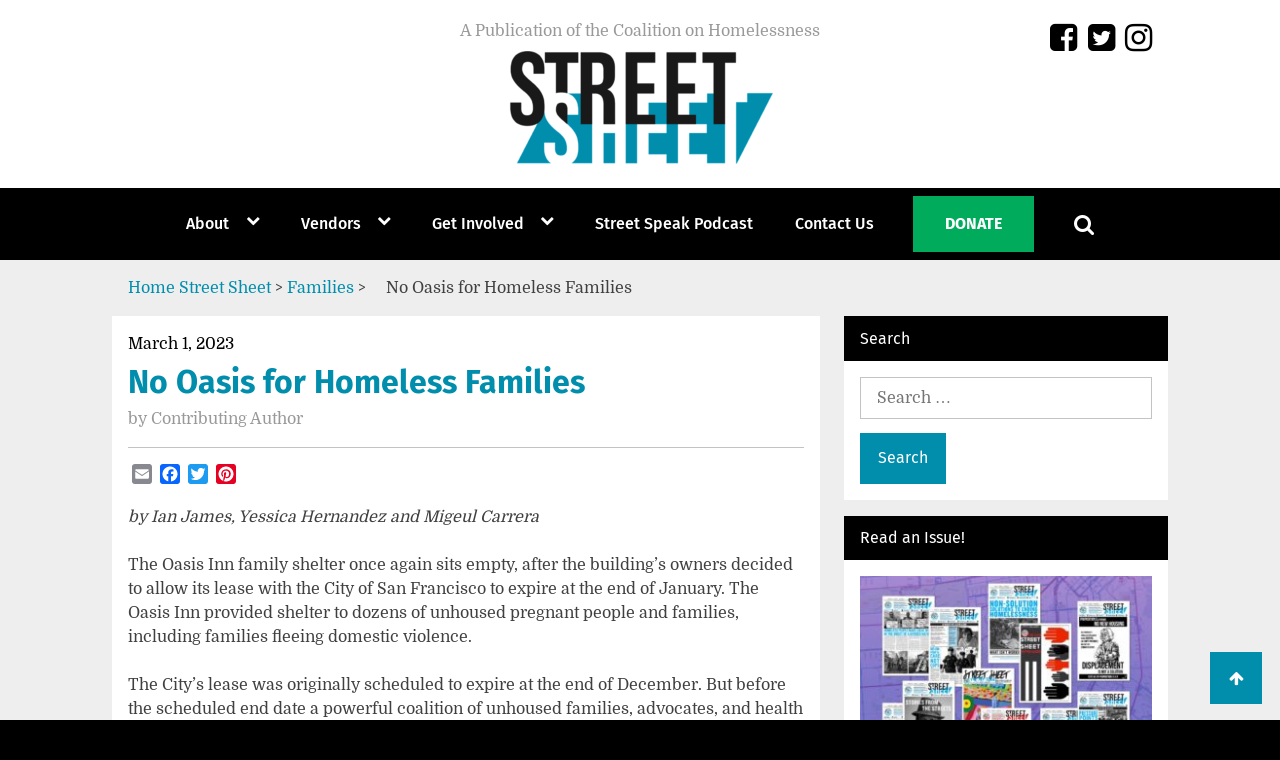

--- FILE ---
content_type: text/html; charset=UTF-8
request_url: http://www.streetsheet.org/no-oasis-for-homeless-families/
body_size: 12116
content:
<!DOCTYPE html>
<html lang="en-US">
<head>
<meta charset="UTF-8">
<meta name="viewport" content="width=device-width, initial-scale=1">
<link rel="profile" href="http://gmpg.org/xfn/11">

<title>No Oasis for Homeless Families &#8211; Street Sheet</title>
<meta name='robots' content='max-image-preview:large' />
<link rel='dns-prefetch' href='//static.addtoany.com' />
<link rel='dns-prefetch' href='//secure.gravatar.com' />
<link rel='dns-prefetch' href='//stats.wp.com' />
<link rel='dns-prefetch' href='//v0.wordpress.com' />
<link rel="alternate" type="application/rss+xml" title="Street Sheet &raquo; Feed" href="http://www.streetsheet.org/feed/" />
<link rel="alternate" type="application/rss+xml" title="Street Sheet &raquo; Comments Feed" href="http://www.streetsheet.org/comments/feed/" />
<link rel="alternate" title="oEmbed (JSON)" type="application/json+oembed" href="http://www.streetsheet.org/wp-json/oembed/1.0/embed?url=http%3A%2F%2Fwww.streetsheet.org%2Fno-oasis-for-homeless-families%2F" />
<link rel="alternate" title="oEmbed (XML)" type="text/xml+oembed" href="http://www.streetsheet.org/wp-json/oembed/1.0/embed?url=http%3A%2F%2Fwww.streetsheet.org%2Fno-oasis-for-homeless-families%2F&#038;format=xml" />
<style id='wp-img-auto-sizes-contain-inline-css' type='text/css'>
img:is([sizes=auto i],[sizes^="auto," i]){contain-intrinsic-size:3000px 1500px}
/*# sourceURL=wp-img-auto-sizes-contain-inline-css */
</style>
<link rel='stylesheet' id='flexslider-style-css' href='http://www.streetsheet.org/wp-content/themes/streetsheettheme/compiled/flexslider.css?ver=6.9' type='text/css' media='all' />
<style id='wp-emoji-styles-inline-css' type='text/css'>

	img.wp-smiley, img.emoji {
		display: inline !important;
		border: none !important;
		box-shadow: none !important;
		height: 1em !important;
		width: 1em !important;
		margin: 0 0.07em !important;
		vertical-align: -0.1em !important;
		background: none !important;
		padding: 0 !important;
	}
/*# sourceURL=wp-emoji-styles-inline-css */
</style>
<style id='wp-block-library-inline-css' type='text/css'>
:root{--wp-block-synced-color:#7a00df;--wp-block-synced-color--rgb:122,0,223;--wp-bound-block-color:var(--wp-block-synced-color);--wp-editor-canvas-background:#ddd;--wp-admin-theme-color:#007cba;--wp-admin-theme-color--rgb:0,124,186;--wp-admin-theme-color-darker-10:#006ba1;--wp-admin-theme-color-darker-10--rgb:0,107,160.5;--wp-admin-theme-color-darker-20:#005a87;--wp-admin-theme-color-darker-20--rgb:0,90,135;--wp-admin-border-width-focus:2px}@media (min-resolution:192dpi){:root{--wp-admin-border-width-focus:1.5px}}.wp-element-button{cursor:pointer}:root .has-very-light-gray-background-color{background-color:#eee}:root .has-very-dark-gray-background-color{background-color:#313131}:root .has-very-light-gray-color{color:#eee}:root .has-very-dark-gray-color{color:#313131}:root .has-vivid-green-cyan-to-vivid-cyan-blue-gradient-background{background:linear-gradient(135deg,#00d084,#0693e3)}:root .has-purple-crush-gradient-background{background:linear-gradient(135deg,#34e2e4,#4721fb 50%,#ab1dfe)}:root .has-hazy-dawn-gradient-background{background:linear-gradient(135deg,#faaca8,#dad0ec)}:root .has-subdued-olive-gradient-background{background:linear-gradient(135deg,#fafae1,#67a671)}:root .has-atomic-cream-gradient-background{background:linear-gradient(135deg,#fdd79a,#004a59)}:root .has-nightshade-gradient-background{background:linear-gradient(135deg,#330968,#31cdcf)}:root .has-midnight-gradient-background{background:linear-gradient(135deg,#020381,#2874fc)}:root{--wp--preset--font-size--normal:16px;--wp--preset--font-size--huge:42px}.has-regular-font-size{font-size:1em}.has-larger-font-size{font-size:2.625em}.has-normal-font-size{font-size:var(--wp--preset--font-size--normal)}.has-huge-font-size{font-size:var(--wp--preset--font-size--huge)}.has-text-align-center{text-align:center}.has-text-align-left{text-align:left}.has-text-align-right{text-align:right}.has-fit-text{white-space:nowrap!important}#end-resizable-editor-section{display:none}.aligncenter{clear:both}.items-justified-left{justify-content:flex-start}.items-justified-center{justify-content:center}.items-justified-right{justify-content:flex-end}.items-justified-space-between{justify-content:space-between}.screen-reader-text{border:0;clip-path:inset(50%);height:1px;margin:-1px;overflow:hidden;padding:0;position:absolute;width:1px;word-wrap:normal!important}.screen-reader-text:focus{background-color:#ddd;clip-path:none;color:#444;display:block;font-size:1em;height:auto;left:5px;line-height:normal;padding:15px 23px 14px;text-decoration:none;top:5px;width:auto;z-index:100000}html :where(.has-border-color){border-style:solid}html :where([style*=border-top-color]){border-top-style:solid}html :where([style*=border-right-color]){border-right-style:solid}html :where([style*=border-bottom-color]){border-bottom-style:solid}html :where([style*=border-left-color]){border-left-style:solid}html :where([style*=border-width]){border-style:solid}html :where([style*=border-top-width]){border-top-style:solid}html :where([style*=border-right-width]){border-right-style:solid}html :where([style*=border-bottom-width]){border-bottom-style:solid}html :where([style*=border-left-width]){border-left-style:solid}html :where(img[class*=wp-image-]){height:auto;max-width:100%}:where(figure){margin:0 0 1em}html :where(.is-position-sticky){--wp-admin--admin-bar--position-offset:var(--wp-admin--admin-bar--height,0px)}@media screen and (max-width:600px){html :where(.is-position-sticky){--wp-admin--admin-bar--position-offset:0px}}

/*# sourceURL=wp-block-library-inline-css */
</style><style id='wp-block-paragraph-inline-css' type='text/css'>
.is-small-text{font-size:.875em}.is-regular-text{font-size:1em}.is-large-text{font-size:2.25em}.is-larger-text{font-size:3em}.has-drop-cap:not(:focus):first-letter{float:left;font-size:8.4em;font-style:normal;font-weight:100;line-height:.68;margin:.05em .1em 0 0;text-transform:uppercase}body.rtl .has-drop-cap:not(:focus):first-letter{float:none;margin-left:.1em}p.has-drop-cap.has-background{overflow:hidden}:root :where(p.has-background){padding:1.25em 2.375em}:where(p.has-text-color:not(.has-link-color)) a{color:inherit}p.has-text-align-left[style*="writing-mode:vertical-lr"],p.has-text-align-right[style*="writing-mode:vertical-rl"]{rotate:180deg}
/*# sourceURL=http://www.streetsheet.org/wp-includes/blocks/paragraph/style.min.css */
</style>
<style id='global-styles-inline-css' type='text/css'>
:root{--wp--preset--aspect-ratio--square: 1;--wp--preset--aspect-ratio--4-3: 4/3;--wp--preset--aspect-ratio--3-4: 3/4;--wp--preset--aspect-ratio--3-2: 3/2;--wp--preset--aspect-ratio--2-3: 2/3;--wp--preset--aspect-ratio--16-9: 16/9;--wp--preset--aspect-ratio--9-16: 9/16;--wp--preset--color--black: #000000;--wp--preset--color--cyan-bluish-gray: #abb8c3;--wp--preset--color--white: #ffffff;--wp--preset--color--pale-pink: #f78da7;--wp--preset--color--vivid-red: #cf2e2e;--wp--preset--color--luminous-vivid-orange: #ff6900;--wp--preset--color--luminous-vivid-amber: #fcb900;--wp--preset--color--light-green-cyan: #7bdcb5;--wp--preset--color--vivid-green-cyan: #00d084;--wp--preset--color--pale-cyan-blue: #8ed1fc;--wp--preset--color--vivid-cyan-blue: #0693e3;--wp--preset--color--vivid-purple: #9b51e0;--wp--preset--gradient--vivid-cyan-blue-to-vivid-purple: linear-gradient(135deg,rgb(6,147,227) 0%,rgb(155,81,224) 100%);--wp--preset--gradient--light-green-cyan-to-vivid-green-cyan: linear-gradient(135deg,rgb(122,220,180) 0%,rgb(0,208,130) 100%);--wp--preset--gradient--luminous-vivid-amber-to-luminous-vivid-orange: linear-gradient(135deg,rgb(252,185,0) 0%,rgb(255,105,0) 100%);--wp--preset--gradient--luminous-vivid-orange-to-vivid-red: linear-gradient(135deg,rgb(255,105,0) 0%,rgb(207,46,46) 100%);--wp--preset--gradient--very-light-gray-to-cyan-bluish-gray: linear-gradient(135deg,rgb(238,238,238) 0%,rgb(169,184,195) 100%);--wp--preset--gradient--cool-to-warm-spectrum: linear-gradient(135deg,rgb(74,234,220) 0%,rgb(151,120,209) 20%,rgb(207,42,186) 40%,rgb(238,44,130) 60%,rgb(251,105,98) 80%,rgb(254,248,76) 100%);--wp--preset--gradient--blush-light-purple: linear-gradient(135deg,rgb(255,206,236) 0%,rgb(152,150,240) 100%);--wp--preset--gradient--blush-bordeaux: linear-gradient(135deg,rgb(254,205,165) 0%,rgb(254,45,45) 50%,rgb(107,0,62) 100%);--wp--preset--gradient--luminous-dusk: linear-gradient(135deg,rgb(255,203,112) 0%,rgb(199,81,192) 50%,rgb(65,88,208) 100%);--wp--preset--gradient--pale-ocean: linear-gradient(135deg,rgb(255,245,203) 0%,rgb(182,227,212) 50%,rgb(51,167,181) 100%);--wp--preset--gradient--electric-grass: linear-gradient(135deg,rgb(202,248,128) 0%,rgb(113,206,126) 100%);--wp--preset--gradient--midnight: linear-gradient(135deg,rgb(2,3,129) 0%,rgb(40,116,252) 100%);--wp--preset--font-size--small: 13px;--wp--preset--font-size--medium: 20px;--wp--preset--font-size--large: 36px;--wp--preset--font-size--x-large: 42px;--wp--preset--spacing--20: 0.44rem;--wp--preset--spacing--30: 0.67rem;--wp--preset--spacing--40: 1rem;--wp--preset--spacing--50: 1.5rem;--wp--preset--spacing--60: 2.25rem;--wp--preset--spacing--70: 3.38rem;--wp--preset--spacing--80: 5.06rem;--wp--preset--shadow--natural: 6px 6px 9px rgba(0, 0, 0, 0.2);--wp--preset--shadow--deep: 12px 12px 50px rgba(0, 0, 0, 0.4);--wp--preset--shadow--sharp: 6px 6px 0px rgba(0, 0, 0, 0.2);--wp--preset--shadow--outlined: 6px 6px 0px -3px rgb(255, 255, 255), 6px 6px rgb(0, 0, 0);--wp--preset--shadow--crisp: 6px 6px 0px rgb(0, 0, 0);}:where(.is-layout-flex){gap: 0.5em;}:where(.is-layout-grid){gap: 0.5em;}body .is-layout-flex{display: flex;}.is-layout-flex{flex-wrap: wrap;align-items: center;}.is-layout-flex > :is(*, div){margin: 0;}body .is-layout-grid{display: grid;}.is-layout-grid > :is(*, div){margin: 0;}:where(.wp-block-columns.is-layout-flex){gap: 2em;}:where(.wp-block-columns.is-layout-grid){gap: 2em;}:where(.wp-block-post-template.is-layout-flex){gap: 1.25em;}:where(.wp-block-post-template.is-layout-grid){gap: 1.25em;}.has-black-color{color: var(--wp--preset--color--black) !important;}.has-cyan-bluish-gray-color{color: var(--wp--preset--color--cyan-bluish-gray) !important;}.has-white-color{color: var(--wp--preset--color--white) !important;}.has-pale-pink-color{color: var(--wp--preset--color--pale-pink) !important;}.has-vivid-red-color{color: var(--wp--preset--color--vivid-red) !important;}.has-luminous-vivid-orange-color{color: var(--wp--preset--color--luminous-vivid-orange) !important;}.has-luminous-vivid-amber-color{color: var(--wp--preset--color--luminous-vivid-amber) !important;}.has-light-green-cyan-color{color: var(--wp--preset--color--light-green-cyan) !important;}.has-vivid-green-cyan-color{color: var(--wp--preset--color--vivid-green-cyan) !important;}.has-pale-cyan-blue-color{color: var(--wp--preset--color--pale-cyan-blue) !important;}.has-vivid-cyan-blue-color{color: var(--wp--preset--color--vivid-cyan-blue) !important;}.has-vivid-purple-color{color: var(--wp--preset--color--vivid-purple) !important;}.has-black-background-color{background-color: var(--wp--preset--color--black) !important;}.has-cyan-bluish-gray-background-color{background-color: var(--wp--preset--color--cyan-bluish-gray) !important;}.has-white-background-color{background-color: var(--wp--preset--color--white) !important;}.has-pale-pink-background-color{background-color: var(--wp--preset--color--pale-pink) !important;}.has-vivid-red-background-color{background-color: var(--wp--preset--color--vivid-red) !important;}.has-luminous-vivid-orange-background-color{background-color: var(--wp--preset--color--luminous-vivid-orange) !important;}.has-luminous-vivid-amber-background-color{background-color: var(--wp--preset--color--luminous-vivid-amber) !important;}.has-light-green-cyan-background-color{background-color: var(--wp--preset--color--light-green-cyan) !important;}.has-vivid-green-cyan-background-color{background-color: var(--wp--preset--color--vivid-green-cyan) !important;}.has-pale-cyan-blue-background-color{background-color: var(--wp--preset--color--pale-cyan-blue) !important;}.has-vivid-cyan-blue-background-color{background-color: var(--wp--preset--color--vivid-cyan-blue) !important;}.has-vivid-purple-background-color{background-color: var(--wp--preset--color--vivid-purple) !important;}.has-black-border-color{border-color: var(--wp--preset--color--black) !important;}.has-cyan-bluish-gray-border-color{border-color: var(--wp--preset--color--cyan-bluish-gray) !important;}.has-white-border-color{border-color: var(--wp--preset--color--white) !important;}.has-pale-pink-border-color{border-color: var(--wp--preset--color--pale-pink) !important;}.has-vivid-red-border-color{border-color: var(--wp--preset--color--vivid-red) !important;}.has-luminous-vivid-orange-border-color{border-color: var(--wp--preset--color--luminous-vivid-orange) !important;}.has-luminous-vivid-amber-border-color{border-color: var(--wp--preset--color--luminous-vivid-amber) !important;}.has-light-green-cyan-border-color{border-color: var(--wp--preset--color--light-green-cyan) !important;}.has-vivid-green-cyan-border-color{border-color: var(--wp--preset--color--vivid-green-cyan) !important;}.has-pale-cyan-blue-border-color{border-color: var(--wp--preset--color--pale-cyan-blue) !important;}.has-vivid-cyan-blue-border-color{border-color: var(--wp--preset--color--vivid-cyan-blue) !important;}.has-vivid-purple-border-color{border-color: var(--wp--preset--color--vivid-purple) !important;}.has-vivid-cyan-blue-to-vivid-purple-gradient-background{background: var(--wp--preset--gradient--vivid-cyan-blue-to-vivid-purple) !important;}.has-light-green-cyan-to-vivid-green-cyan-gradient-background{background: var(--wp--preset--gradient--light-green-cyan-to-vivid-green-cyan) !important;}.has-luminous-vivid-amber-to-luminous-vivid-orange-gradient-background{background: var(--wp--preset--gradient--luminous-vivid-amber-to-luminous-vivid-orange) !important;}.has-luminous-vivid-orange-to-vivid-red-gradient-background{background: var(--wp--preset--gradient--luminous-vivid-orange-to-vivid-red) !important;}.has-very-light-gray-to-cyan-bluish-gray-gradient-background{background: var(--wp--preset--gradient--very-light-gray-to-cyan-bluish-gray) !important;}.has-cool-to-warm-spectrum-gradient-background{background: var(--wp--preset--gradient--cool-to-warm-spectrum) !important;}.has-blush-light-purple-gradient-background{background: var(--wp--preset--gradient--blush-light-purple) !important;}.has-blush-bordeaux-gradient-background{background: var(--wp--preset--gradient--blush-bordeaux) !important;}.has-luminous-dusk-gradient-background{background: var(--wp--preset--gradient--luminous-dusk) !important;}.has-pale-ocean-gradient-background{background: var(--wp--preset--gradient--pale-ocean) !important;}.has-electric-grass-gradient-background{background: var(--wp--preset--gradient--electric-grass) !important;}.has-midnight-gradient-background{background: var(--wp--preset--gradient--midnight) !important;}.has-small-font-size{font-size: var(--wp--preset--font-size--small) !important;}.has-medium-font-size{font-size: var(--wp--preset--font-size--medium) !important;}.has-large-font-size{font-size: var(--wp--preset--font-size--large) !important;}.has-x-large-font-size{font-size: var(--wp--preset--font-size--x-large) !important;}
/*# sourceURL=global-styles-inline-css */
</style>

<style id='classic-theme-styles-inline-css' type='text/css'>
/*! This file is auto-generated */
.wp-block-button__link{color:#fff;background-color:#32373c;border-radius:9999px;box-shadow:none;text-decoration:none;padding:calc(.667em + 2px) calc(1.333em + 2px);font-size:1.125em}.wp-block-file__button{background:#32373c;color:#fff;text-decoration:none}
/*# sourceURL=/wp-includes/css/classic-themes.min.css */
</style>
<link rel='stylesheet' id='spu-public-css-css' href='http://www.streetsheet.org/wp-content/plugins/popups/public/assets/css/public.css?ver=1.9.3.8' type='text/css' media='all' />
<link rel='stylesheet' id='streetsheettheme-style-css' href='http://www.streetsheet.org/wp-content/themes/streetsheettheme/style.css?ver=6.9' type='text/css' media='all' />
<link rel='stylesheet' id='streetsheettheme-local-fonts-css' href='http://www.streetsheet.org/wp-content/themes/streetsheettheme/fonts/custom-fonts.css?ver=6.9' type='text/css' media='all' />
<link rel='stylesheet' id='streetsheettheme-fontawesome-css' href='http://www.streetsheet.org/wp-content/themes/streetsheettheme/fonts/font-awesome/css/font-awesome.min.css?ver=6.9' type='text/css' media='all' />
<link rel='stylesheet' id='tablepress-default-css' href='http://www.streetsheet.org/wp-content/tablepress-combined.min.css?ver=23' type='text/css' media='all' />
<link rel='stylesheet' id='addtoany-css' href='http://www.streetsheet.org/wp-content/plugins/add-to-any/addtoany.min.css?ver=1.16' type='text/css' media='all' />
<style id='addtoany-inline-css' type='text/css'>
.addtoany_share_save_container {
   border-top: 1px solid #c3c3c3;
   padding-top: 1em;
}

.addtoany_header {
   float: left;
   padding-right: .5em;
   padding-bottom: 1em;
   font-family: "Fira Sans",sans-serif;
   text-transform: uppercase;
   font-weight: 700;
}
/*# sourceURL=addtoany-inline-css */
</style>
<script type="text/javascript" src="http://www.streetsheet.org/wp-includes/js/jquery/jquery.min.js?ver=3.7.1" id="jquery-core-js"></script>
<script type="text/javascript" src="http://www.streetsheet.org/wp-includes/js/jquery/jquery-migrate.min.js?ver=3.4.1" id="jquery-migrate-js"></script>
<script type="text/javascript" src="http://www.streetsheet.org/wp-content/themes/streetsheettheme/js/jquery.flexslider-min.js?ver=6.9" id="jquery_flexslider-js"></script>
<script type="text/javascript" id="addtoany-core-js-before">
/* <![CDATA[ */
window.a2a_config=window.a2a_config||{};a2a_config.callbacks=[];a2a_config.overlays=[];a2a_config.templates={};

//# sourceURL=addtoany-core-js-before
/* ]]> */
</script>
<script type="text/javascript" defer src="https://static.addtoany.com/menu/page.js" id="addtoany-core-js"></script>
<script type="text/javascript" defer src="http://www.streetsheet.org/wp-content/plugins/add-to-any/addtoany.min.js?ver=1.1" id="addtoany-jquery-js"></script>
<link rel="https://api.w.org/" href="http://www.streetsheet.org/wp-json/" /><link rel="alternate" title="JSON" type="application/json" href="http://www.streetsheet.org/wp-json/wp/v2/posts/7625" /><link rel="EditURI" type="application/rsd+xml" title="RSD" href="http://www.streetsheet.org/xmlrpc.php?rsd" />
<meta name="generator" content="WordPress 6.9" />
<link rel="canonical" href="http://www.streetsheet.org/no-oasis-for-homeless-families/" />
<link rel='shortlink' href='https://wp.me/p6vc4e-1YZ' />
<style type="text/css">
.feedzy-rss-link-icon:after {
	content: url("http://www.streetsheet.org/wp-content/plugins/feedzy-rss-feeds/img/external-link.png");
	margin-left: 3px;
}
</style>
			<style>img#wpstats{display:none}</style>
		
<!-- Jetpack Open Graph Tags -->
<meta property="og:type" content="article" />
<meta property="og:title" content="No Oasis for Homeless Families" />
<meta property="og:url" content="http://www.streetsheet.org/no-oasis-for-homeless-families/" />
<meta property="og:description" content="by Ian James, Yessica Hernandez and Migeul Carrera The Oasis Inn family shelter once again sits empty, after the building&#8217;s owners decided to allow its lease with the City of San Francisco to…" />
<meta property="article:published_time" content="2023-03-01T08:04:00+00:00" />
<meta property="article:modified_time" content="2023-03-01T00:15:10+00:00" />
<meta property="og:site_name" content="Street Sheet" />
<meta property="og:image" content="http://www.streetsheet.org/wp-content/uploads/2022/02/IMG_7255-scaled-e1643917697938.jpg" />
<meta property="og:image:width" content="1919" />
<meta property="og:image:height" content="985" />
<meta property="og:image:alt" content="" />
<meta property="og:locale" content="en_US" />
<meta name="twitter:text:title" content="No Oasis for Homeless Families" />
<meta name="twitter:image" content="http://www.streetsheet.org/wp-content/uploads/2022/02/IMG_7255-scaled-e1643917697938.jpg?w=640" />
<meta name="twitter:card" content="summary_large_image" />

<!-- End Jetpack Open Graph Tags -->
</head>

<div class="streetsheet-header-links">
    <!--<div class="streetsheet-read-issue-link">
        <a href="http://www.streetsheet.org/?page_id=2367">
            <img style="width:130px;height:130px;margin-top:1.3em;" src="http://www.streetsheet.org/wp-content/uploads/2017/01/issues-icon.png">
        </a>
    </div>-->
    <div class="streetsheet-social-media-links">
        <a href="https://www.facebook.com/streetsheetsf/ " target="_blank"><i class="fa fa-facebook-square fa-2x" aria-hidden="true"></i></a>
        <a href="https://twitter.com/TheCoalitionSF" target="_blank"><i class="fa fa-twitter-square fa-2x" aria-hidden="true"></i></a>
        <a href="https://www.instagram.com/coalitiononhomelessness/" target="_blank"><i class="fa fa-instagram fa-2x" aria-hidden="true"></i></a>
    </div>
</div>

<body class="wp-singular post-template-default single single-post postid-7625 single-format-standard wp-custom-logo wp-theme-streetsheettheme group-blog">
    
<div id="page" class="site">
	<a class="skip-link screen-reader-text" href="#content">Skip to content</a>
        
                    <header id="masthead" class="site-header" role="banner">
                        
		<div class="site-branding">
							<p class="site-description">A Publication of the Coalition on Homelessness</p>
					</div><!-- .site-branding -->

                		<div class="site-logo">
						<a href="http://www.streetsheet.org/" rel="home">
				<div class="screen-reader-text">
					Go to the home page of Street Sheet				</div>
				<a href="http://www.streetsheet.org/" class="custom-logo-link" rel="home"><img width="266" height="113" src="http://www.streetsheet.org/wp-content/uploads/2017/02/cropped-logo-1.png" class="custom-logo" alt="Street Sheet" decoding="async" /></a>			</a>
		</div>
                
                <div class="streetsheet-social-media-links-mobile">
                    <a href="https://www.facebook.com/streetsheetsf/ " target="_blank"><i class="fa fa-facebook-square fa-lg" aria-hidden="true" style="margin-right:.2em"></i></a>
                    <a href="https://twitter.com/TheCoalitionSF" target="_blank"><i class="fa fa-twitter-square fa-lg" aria-hidden="true" style="margin-right:.2em"></i></a>
                    <a href="https://www.instagram.com/coalitiononhomelessness/" target="_blank"><i class="fa fa-instagram fa-lg" aria-hidden="true"></i></a>
                </div>
                
		<nav id="site-navigation" class="main-navigation" role="navigation">
			<button class="menu-toggle" aria-controls="primary-menu" aria-expanded="false">Menu</button>
			<div class="menu-primary-container"><ul id="primary-menu" class="nav-menu"><li id="menu-item-2436" class="menu-item menu-item-type-custom menu-item-object-custom menu-item-has-children menu-item-2436"><a>About</a>
<ul class="sub-menu">
	<li id="menu-item-860" class="menu-item menu-item-type-post_type menu-item-object-page menu-item-860"><a href="http://www.streetsheet.org/about/">About</a></li>
	<li id="menu-item-2476" class="menu-item menu-item-type-post_type menu-item-object-page menu-item-2476"><a href="http://www.streetsheet.org/street-sheet-staff/">Street Sheet Staff</a></li>
	<li id="menu-item-4902" class="menu-item menu-item-type-post_type menu-item-object-page menu-item-4902"><a href="http://www.streetsheet.org/read-our-full-issues/">Read our Full Issues</a></li>
</ul>
</li>
<li id="menu-item-2451" class="menu-item menu-item-type-custom menu-item-object-custom menu-item-has-children menu-item-2451"><a>Vendors</a>
<ul class="sub-menu">
	<li id="menu-item-1656" class="menu-item menu-item-type-post_type menu-item-object-page menu-item-1656"><a href="http://www.streetsheet.org/street-sheet-vendors/">Vendor Program</a></li>
	<li id="menu-item-2647" class="menu-item menu-item-type-post_type menu-item-object-page menu-item-2647"><a href="http://www.streetsheet.org/vendor-directory/">Meet Your Vendors</a></li>
</ul>
</li>
<li id="menu-item-2577" class="menu-item menu-item-type-custom menu-item-object-custom menu-item-has-children menu-item-2577"><a>Get Involved</a>
<ul class="sub-menu">
	<li id="menu-item-2327" class="menu-item menu-item-type-post_type menu-item-object-page menu-item-2327"><a href="http://www.streetsheet.org/get-involved/">Get Involved</a></li>
	<li id="menu-item-2578" class="menu-item menu-item-type-post_type menu-item-object-page menu-item-2578"><a href="http://www.streetsheet.org/submit-your-writing/">Submit Your Writing or Artwork</a></li>
	<li id="menu-item-5774" class="menu-item menu-item-type-post_type menu-item-object-page menu-item-5774"><a href="http://www.streetsheet.org/jobs-internships/">Jobs &#038; Internships</a></li>
</ul>
</li>
<li id="menu-item-5720" class="menu-item menu-item-type-post_type menu-item-object-page menu-item-5720"><a href="http://www.streetsheet.org/street-speak-podcast/">Street Speak Podcast</a></li>
<li id="menu-item-1659" class="menu-item menu-item-type-post_type menu-item-object-page menu-item-1659"><a href="http://www.streetsheet.org/contact/">Contact Us</a></li>
<li id="menu-item-2317" class="streetsheet-donate menu-item menu-item-type-custom menu-item-object-custom menu-item-2317"><a target="_blank" href="https://cohsf.donorsupport.co/page/FUNXKSTBJMR">Donate</a></li>
<li id="menu-item-2661" class="streetsheet-search-button menu-item menu-item-type-custom menu-item-object-custom menu-item-2661"><a><i class="fa fa-search fa-lg"></i></a></li>
</ul></div>		</nav><!-- #site-navigation -->
                
	</header><!-- #masthead -->

        <div class="after-header" style="position: relative">
            <div class="streetsheet-search-bar">
                <form role="search" method="get" class="search-form" action="http://www.streetsheet.org/">
				<label>
					<span class="screen-reader-text">Search for:</span>
					<input type="search" class="search-field" placeholder="Search &hellip;" value="" name="s" />
				</label>
				<input type="submit" class="search-submit" value="Search" />
			</form>            </div>

                    </div>

	<div id="content" class="site-content">
            
        <a href="#" class="back-to-top"><i class="fa fa-arrow-up" aria-hidden="true"></i></a>
        
        <div class="streetsheet-breadcrumbs" typeof="BreadcrumbList" vocab="http://schema.org/">
                            <a  href="http://www.streetsheet.org/" rel="home"> Home</a>
                <!-- Breadcrumb NavXT 7.5.0 -->
<span property="itemListElement" typeof="ListItem"><a property="item" typeof="WebPage" title="Go to Street Sheet." href="http://www.streetsheet.org" class="home" ><span property="name">Street Sheet</span></a><meta property="position" content="1"></span> &gt; <span property="itemListElement" typeof="ListItem"><a property="item" typeof="WebPage" title="Go to the Families Category archives." href="http://www.streetsheet.org/category/families/" class="taxonomy category" ><span property="name">Families</span></a><meta property="position" content="2"></span> &gt; <span property="itemListElement" typeof="ListItem"><span property="name" class="post post-post current-item">No Oasis for Homeless Families</span><meta property="url" content="http://www.streetsheet.org/no-oasis-for-homeless-families/"><meta property="position" content="3"></span>        </div>
	<div id="primary" class="content-area">
		<main id="main" class="site-main" role="main">

		
<article id="post-7625" class="post-7625 post type-post status-publish format-standard has-post-thumbnail hentry category-families category-housing category-local-policy">
	<header class="entry-header">

				<div class="entry-meta">
			<span class="post-date"><time class="entry-date published" datetime="2023-03-01T00:04:00-08:00">March 1, 2023</time><time class="updated" datetime="2023-02-28T16:15:10-08:00">February 28, 2023</time></span>		</div><!-- .entry-meta -->
                <h1 class="entry-title">No Oasis for Homeless Families</h1>		<div class="entry-meta">
			<span class="byline"> by <span class="author vcard"><a class="url fn n" href="http://www.streetsheet.org/author/contributing-author/">Contributing Author</a></span></span>		</div><!-- .entry-meta -->
			</header><!-- .entry-header -->

	<div class="entry-content">
		<div class="addtoany_share_save_container addtoany_content addtoany_content_top"><div class="a2a_kit a2a_kit_size_20 addtoany_list" data-a2a-url="http://www.streetsheet.org/no-oasis-for-homeless-families/" data-a2a-title="No Oasis for Homeless Families"><a class="a2a_button_email" href="https://www.addtoany.com/add_to/email?linkurl=http%3A%2F%2Fwww.streetsheet.org%2Fno-oasis-for-homeless-families%2F&amp;linkname=No%20Oasis%20for%20Homeless%20Families" title="Email" rel="nofollow noopener" target="_blank"></a><a class="a2a_button_facebook" href="https://www.addtoany.com/add_to/facebook?linkurl=http%3A%2F%2Fwww.streetsheet.org%2Fno-oasis-for-homeless-families%2F&amp;linkname=No%20Oasis%20for%20Homeless%20Families" title="Facebook" rel="nofollow noopener" target="_blank"></a><a class="a2a_button_twitter" href="https://www.addtoany.com/add_to/twitter?linkurl=http%3A%2F%2Fwww.streetsheet.org%2Fno-oasis-for-homeless-families%2F&amp;linkname=No%20Oasis%20for%20Homeless%20Families" title="Twitter" rel="nofollow noopener" target="_blank"></a><a class="a2a_button_pinterest" href="https://www.addtoany.com/add_to/pinterest?linkurl=http%3A%2F%2Fwww.streetsheet.org%2Fno-oasis-for-homeless-families%2F&amp;linkname=No%20Oasis%20for%20Homeless%20Families" title="Pinterest" rel="nofollow noopener" target="_blank"></a></div></div>
<p><em>by Ian James, Yessica Hernandez and Migeul Carrera</em></p>



<p>The Oasis Inn family shelter once again sits empty, after the building&#8217;s owners decided to allow its lease with the City of San Francisco to expire at the end of January. The Oasis Inn provided shelter to dozens of unhoused pregnant people and families, including families fleeing domestic violence.&nbsp;</p>



<p>The City’s lease was originally scheduled to expire at the end of December. But before the scheduled end date a powerful coalition of unhoused families, advocates, and health professionals successfully campaigned to persuade the 25 owners of the Oasis Inn into entering negotiations to sell the building to the City or a nonprofit that would maintain the building as one of the few low-barrier emergency shelters for unhoused families in San Francisco.</p>



<p>At the time, the owners of the Oasis Inn committed to extending the lease of the hotel to the City while in negotiations to sell the building so families in need of shelter could continue to stay in the building. However, this commitment was broken.&nbsp;</p>



<p>“For families like mine, Oasis is the last option, and for many, it is a safe haven making the name ‘Oasis’ very fitting,” said Yaasmeen Williams, <a href="http://www.streetsheet.org/the-oasis-is-a-safe-haven-for-my-family-2/">a former resident of the Oasis Inn</a>. “This shelter is one of many first steps toward our liberation from a life destined for many unhoused people and has provided the means to protect us from the people who shielded our abusers. Without this shelter, we’d have nowhere to go, and I’m confident that there are thousands who can relate.”</p>



<p>The City has committed to providing shelter for the families who were exited from the Oasis Inn, but pregnant people and families currently on the waitlist for shelter now face an even longer wait for help. Before closing, the Oasis Inn provided 25% of the approximately 200 beds that were part of the shelter system for unhoused families. Other shelters for families include Compass Family Services, the Hamilton Family Center, Clara House and Jelani House.&nbsp;&nbsp;</p>



<p>Unhoused pregnant people are an especially vulnerable population who suffer from the closure of the Oasis. Significant <a href="https://pubmed.ncbi.nlm.nih.gov/33233450/">negative reproductive health effects</a> are associated with housing instability, including decreased birth weight, increased preterm and active birth complications. Homeless people are also less able to access prenatal care.&nbsp;&nbsp;</p>



<p>“The Oasis is an absolutely critical shelter option for pregnant people and families in San Francisco … and allows people to enter with partners and pets,” said Dr. Dominika Seidman, an OB-GYN at UC San Francisco and Zuckerberg San Francisco General Hospital. “It allows people to stabilize in shelter and access critical support and treatment to transition into longer term housing. There is always a wait list for Oasis rooms, and families are turned away daily. The closure of the Oasis will undoubtedly result in more pregnant people and families being unsheltered and on the street in San Francisco. Closing the Oasis is inhumane, unethical and a tremendous step backwards for the city of San Francisco in caring for its most vulnerable residents.”</p>



<p>At the beginning of the pandemic, unhoused families and pregnant people were moved to the Oasis Inn from the previous drop-in family shelter at the First Friendship Institutional Baptist Church. First Friendship was a congregate shelter where families were required to sleep on mattresses on the floor of a church basement. Residents at the Oasis have their own rooms that overlook a communal garden.</p>



<p>While the Oasis Inn currently sits empty, the City continues to negotiate with its owners to finalize a sale that would preserve the building as a shelter for families and pregnant people who need it.</p>



<p>“This is the only shelter that families desperate for a safe place to sleep can access with no questions asked and without any bureaucracy,” said Yessica Hernandez, peer organizer with the Coalition on Homelessness. “If they have space, they will let you in.&nbsp; Stop unhoused families from falling through the cracks.”</p>
<div class="addtoany_share_save_container addtoany_content addtoany_content_bottom"><div class="a2a_kit a2a_kit_size_20 addtoany_list" data-a2a-url="http://www.streetsheet.org/no-oasis-for-homeless-families/" data-a2a-title="No Oasis for Homeless Families"><a class="a2a_button_email" href="https://www.addtoany.com/add_to/email?linkurl=http%3A%2F%2Fwww.streetsheet.org%2Fno-oasis-for-homeless-families%2F&amp;linkname=No%20Oasis%20for%20Homeless%20Families" title="Email" rel="nofollow noopener" target="_blank"></a><a class="a2a_button_facebook" href="https://www.addtoany.com/add_to/facebook?linkurl=http%3A%2F%2Fwww.streetsheet.org%2Fno-oasis-for-homeless-families%2F&amp;linkname=No%20Oasis%20for%20Homeless%20Families" title="Facebook" rel="nofollow noopener" target="_blank"></a><a class="a2a_button_twitter" href="https://www.addtoany.com/add_to/twitter?linkurl=http%3A%2F%2Fwww.streetsheet.org%2Fno-oasis-for-homeless-families%2F&amp;linkname=No%20Oasis%20for%20Homeless%20Families" title="Twitter" rel="nofollow noopener" target="_blank"></a><a class="a2a_button_pinterest" href="https://www.addtoany.com/add_to/pinterest?linkurl=http%3A%2F%2Fwww.streetsheet.org%2Fno-oasis-for-homeless-families%2F&amp;linkname=No%20Oasis%20for%20Homeless%20Families" title="Pinterest" rel="nofollow noopener" target="_blank"></a></div></div>	</div><!-- .entry-content -->

	<footer class="entry-footer">
			</footer><!-- .entry-footer -->
</article><!-- #post-## -->
	<nav class="navigation post-navigation" aria-label="Posts">
		<h2 class="screen-reader-text">Post navigation</h2>
		<div class="nav-links"><div class="nav-previous"><a href="http://www.streetsheet.org/city-violates-court-order-on-homeless-sweeps-says-coalition/" rel="prev" rel="nofollow"> Older</a></div><div class="nav-next"><a href="http://www.streetsheet.org/san-francisco-sells-out-on-sanctuary/" rel="next" rel="nofollow">Newer </a></div></div>
	</nav>
		</main><!-- #main -->
	</div><!-- #primary -->


<div id="secondary" class="widget-area" role="complementary">
	<section id="search-2" class="widget widget_search"><h2 class="widget-title">Search</h2><div class="block_content"><form role="search" method="get" class="search-form" action="http://www.streetsheet.org/">
				<label>
					<span class="screen-reader-text">Search for:</span>
					<input type="search" class="search-field" placeholder="Search &hellip;" value="" name="s" />
				</label>
				<input type="submit" class="search-submit" value="Search" />
			</form></section><section id="media_image-3" class="widget widget_media_image"><h2 class="widget-title">Read an Issue!</h2><div class="block_content"><a href="http://www.streetsheet.org/?page_id=4890"><img width="300" height="225" src="http://www.streetsheet.org/wp-content/uploads/2016/01/slide2-300x225.jpg" class="image wp-image-3261  attachment-medium size-medium" alt="" style="max-width: 100%; height: auto;" decoding="async" loading="lazy" srcset="http://www.streetsheet.org/wp-content/uploads/2016/01/slide2-300x225.jpg 300w, http://www.streetsheet.org/wp-content/uploads/2016/01/slide2-768x576.jpg 768w, http://www.streetsheet.org/wp-content/uploads/2016/01/slide2-1024x769.jpg 1024w, http://www.streetsheet.org/wp-content/uploads/2016/01/slide2.jpg 2000w" sizes="auto, (max-width: 300px) 100vw, 300px" /></a></section><section id="a2a_follow_widget-2" class="widget widget_a2a_follow_widget"><h2 class="widget-title">Follow us on Social Media!</h2><div class="block_content"><div class="a2a_kit a2a_kit_size_32 a2a_follow addtoany_list"><a class="a2a_button_facebook" href="https://www.facebook.com/streetsheetsf/" title="Facebook" rel="noopener" target="_blank"></a><a class="a2a_button_instagram" href="https://www.instagram.com/streetsheetsf/" title="Instagram" rel="noopener" target="_blank"></a><a class="a2a_button_twitter" href="https://x.com/streetsheetsf/" title="Twitter" rel="noopener" target="_blank"></a></div></section><section id="rss_links-3" class="widget widget_rss_links"><h2 class="widget-title">Street Sheet RSS Feed</h2><div class="block_content"><ul><li><a target="_self" href="http://www.streetsheet.org/feed/" title="Subscribe to posts">RSS - Posts</a></li></ul>
</section></div><!-- #secondary -->

	</div><!-- #content -->

	<footer id="colophon" class="site-footer" role="contentinfo">
            <div class="streetsheet-footer-bar">
                <div class="streetsheet-footer-1">
                    <b>CONTACT US</b>
                    <p>
                        Street Sheet<br>
                        280 Turk Street<br>
                        San Francisco, CA 94102
                    </p>
                    <p>
                        Call: (415) 346-3740 ext 309
                    </p>
                </div>
                <div class="streetsheet-footer-2">
                    <b>NEWSLETTER SIGN-UP</b>
                        <form class="sml_subscribe" method="post"><input class="sml_hiddenfield" name="sml_subscribe" type="hidden" value="1"><p class="sml_name"><label class="sml_namelabel" for="sml_name"></label><input class="sml_nameinput" placeholder="Name" name="sml_name" type="text" value=""></p><p class="sml_email"><label class="sml_emaillabel" for="sml_email"></label><input class="sml_emailinput" name="sml_email" placeholder="Email" type="text" value=""></p><p class="sml_submit"><input name="submit" class="btn sml_submitbtn" type="submit" value="Submit"></p></form>                </div>
                <div class="streetsheet-footer-3">
                    <b>SOCIAL MEDIA</b>
                    <p>
                        <a href="https://www.facebook.com/streetsheetsf/ " target="_blank"><i class="fa fa-facebook-square fa-2x" aria-hidden="true"></i></a>
                        <a href="https://twitter.com/TheCoalitionSF" target="_blank"><i class="fa fa-twitter-square fa-2x" aria-hidden="true"></i></a>
                        <a href="https://www.instagram.com/coalitiononhomelessness/" target="_blank"><i class="fa fa-instagram fa-2x" aria-hidden="true"></i></a>
                    </p>
                </div>
                <hr>
            </div>
            <div class="site-info">
                ©Copyright 2017 Street Sheet. All rights reserved.<br>Website Designed & Developed by <a href="https://www.linkedin.com/in/crystalcross" target="_blank">Crystal Cross</a>
            </div><!-- .site-info -->
	</footer><!-- #colophon -->
</div><!-- #page -->

<script type="speculationrules">
{"prefetch":[{"source":"document","where":{"and":[{"href_matches":"/*"},{"not":{"href_matches":["/wp-*.php","/wp-admin/*","/wp-content/uploads/*","/wp-content/*","/wp-content/plugins/*","/wp-content/themes/streetsheettheme/*","/*\\?(.+)"]}},{"not":{"selector_matches":"a[rel~=\"nofollow\"]"}},{"not":{"selector_matches":".no-prefetch, .no-prefetch a"}}]},"eagerness":"conservative"}]}
</script>
			
			<script>
				jQuery(document).ready(function($){

					$('.flexslider').flexslider();
				});
			</script>
		<script type="text/javascript" id="spu-public-js-extra">
/* <![CDATA[ */
var spuvar = {"is_admin":"","disable_style":"","ajax_mode":"1","ajax_url":"http://www.streetsheet.org/wp-admin/admin-ajax.php","ajax_mode_url":"http://www.streetsheet.org/?spu_action=spu_load","pid":"7625","is_front_page":"","is_category":"","site_url":"http://www.streetsheet.org","is_archive":"","is_search":"","is_preview":"","seconds_confirmation_close":"5"};
var spuvar_social = [];
//# sourceURL=spu-public-js-extra
/* ]]> */
</script>
<script type="text/javascript" src="http://www.streetsheet.org/wp-content/plugins/popups/public/assets/js/public.js?ver=1.9.3.8" id="spu-public-js"></script>
<script type="text/javascript" src="http://www.streetsheet.org/wp-content/themes/streetsheettheme/js/back-to-top.js?ver=20151215" id="streetsheettheme-back-to-top-js"></script>
<script type="text/javascript" id="streetsheettheme-navigation-js-extra">
/* <![CDATA[ */
var screenReaderText = {"expand":"\u003Cspan class=\"screen-reader-text\"\u003Eexpand child menu\u003C/span\u003E","collapse":"\u003Cspan class=\"screen-reader-text\"\u003Ecollapse child menu\u003C/span\u003E"};
//# sourceURL=streetsheettheme-navigation-js-extra
/* ]]> */
</script>
<script type="text/javascript" src="http://www.streetsheet.org/wp-content/themes/streetsheettheme/js/navigation.js?ver=20151215" id="streetsheettheme-navigation-js"></script>
<script type="text/javascript" src="http://www.streetsheet.org/wp-content/themes/streetsheettheme/js/skip-link-focus-fix.js?ver=20151215" id="streetsheettheme-skip-link-focus-fix-js"></script>
<script type="text/javascript" src="http://www.streetsheet.org/wp-content/plugins/page-links-to/dist/new-tab.js?ver=3.3.7" id="page-links-to-js"></script>
<script type="text/javascript" id="jetpack-stats-js-before">
/* <![CDATA[ */
_stq = window._stq || [];
_stq.push([ "view", {"v":"ext","blog":"96092574","post":"7625","tz":"-8","srv":"www.streetsheet.org","j":"1:15.4"} ]);
_stq.push([ "clickTrackerInit", "96092574", "7625" ]);
//# sourceURL=jetpack-stats-js-before
/* ]]> */
</script>
<script type="text/javascript" src="https://stats.wp.com/e-202605.js" id="jetpack-stats-js" defer="defer" data-wp-strategy="defer"></script>
<script id="wp-emoji-settings" type="application/json">
{"baseUrl":"https://s.w.org/images/core/emoji/17.0.2/72x72/","ext":".png","svgUrl":"https://s.w.org/images/core/emoji/17.0.2/svg/","svgExt":".svg","source":{"concatemoji":"http://www.streetsheet.org/wp-includes/js/wp-emoji-release.min.js?ver=6.9"}}
</script>
<script type="module">
/* <![CDATA[ */
/*! This file is auto-generated */
const a=JSON.parse(document.getElementById("wp-emoji-settings").textContent),o=(window._wpemojiSettings=a,"wpEmojiSettingsSupports"),s=["flag","emoji"];function i(e){try{var t={supportTests:e,timestamp:(new Date).valueOf()};sessionStorage.setItem(o,JSON.stringify(t))}catch(e){}}function c(e,t,n){e.clearRect(0,0,e.canvas.width,e.canvas.height),e.fillText(t,0,0);t=new Uint32Array(e.getImageData(0,0,e.canvas.width,e.canvas.height).data);e.clearRect(0,0,e.canvas.width,e.canvas.height),e.fillText(n,0,0);const a=new Uint32Array(e.getImageData(0,0,e.canvas.width,e.canvas.height).data);return t.every((e,t)=>e===a[t])}function p(e,t){e.clearRect(0,0,e.canvas.width,e.canvas.height),e.fillText(t,0,0);var n=e.getImageData(16,16,1,1);for(let e=0;e<n.data.length;e++)if(0!==n.data[e])return!1;return!0}function u(e,t,n,a){switch(t){case"flag":return n(e,"\ud83c\udff3\ufe0f\u200d\u26a7\ufe0f","\ud83c\udff3\ufe0f\u200b\u26a7\ufe0f")?!1:!n(e,"\ud83c\udde8\ud83c\uddf6","\ud83c\udde8\u200b\ud83c\uddf6")&&!n(e,"\ud83c\udff4\udb40\udc67\udb40\udc62\udb40\udc65\udb40\udc6e\udb40\udc67\udb40\udc7f","\ud83c\udff4\u200b\udb40\udc67\u200b\udb40\udc62\u200b\udb40\udc65\u200b\udb40\udc6e\u200b\udb40\udc67\u200b\udb40\udc7f");case"emoji":return!a(e,"\ud83e\u1fac8")}return!1}function f(e,t,n,a){let r;const o=(r="undefined"!=typeof WorkerGlobalScope&&self instanceof WorkerGlobalScope?new OffscreenCanvas(300,150):document.createElement("canvas")).getContext("2d",{willReadFrequently:!0}),s=(o.textBaseline="top",o.font="600 32px Arial",{});return e.forEach(e=>{s[e]=t(o,e,n,a)}),s}function r(e){var t=document.createElement("script");t.src=e,t.defer=!0,document.head.appendChild(t)}a.supports={everything:!0,everythingExceptFlag:!0},new Promise(t=>{let n=function(){try{var e=JSON.parse(sessionStorage.getItem(o));if("object"==typeof e&&"number"==typeof e.timestamp&&(new Date).valueOf()<e.timestamp+604800&&"object"==typeof e.supportTests)return e.supportTests}catch(e){}return null}();if(!n){if("undefined"!=typeof Worker&&"undefined"!=typeof OffscreenCanvas&&"undefined"!=typeof URL&&URL.createObjectURL&&"undefined"!=typeof Blob)try{var e="postMessage("+f.toString()+"("+[JSON.stringify(s),u.toString(),c.toString(),p.toString()].join(",")+"));",a=new Blob([e],{type:"text/javascript"});const r=new Worker(URL.createObjectURL(a),{name:"wpTestEmojiSupports"});return void(r.onmessage=e=>{i(n=e.data),r.terminate(),t(n)})}catch(e){}i(n=f(s,u,c,p))}t(n)}).then(e=>{for(const n in e)a.supports[n]=e[n],a.supports.everything=a.supports.everything&&a.supports[n],"flag"!==n&&(a.supports.everythingExceptFlag=a.supports.everythingExceptFlag&&a.supports[n]);var t;a.supports.everythingExceptFlag=a.supports.everythingExceptFlag&&!a.supports.flag,a.supports.everything||((t=a.source||{}).concatemoji?r(t.concatemoji):t.wpemoji&&t.twemoji&&(r(t.twemoji),r(t.wpemoji)))});
//# sourceURL=http://www.streetsheet.org/wp-includes/js/wp-emoji-loader.min.js
/* ]]> */
</script>

</body>
</html>
